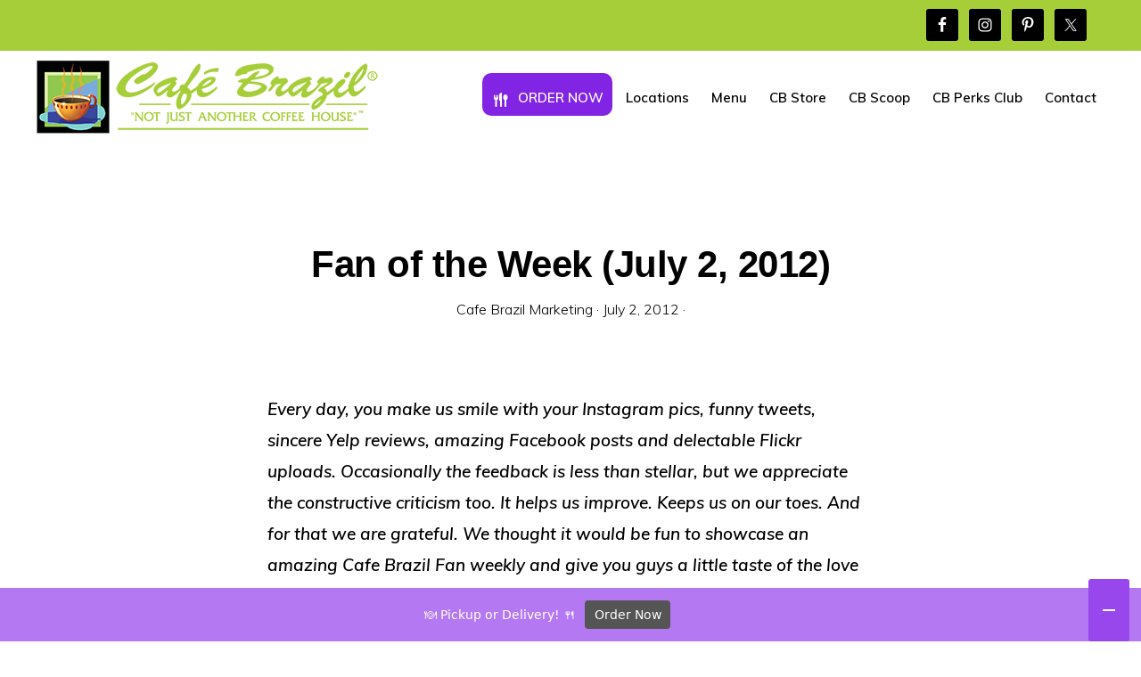

--- FILE ---
content_type: text/html; charset=UTF-8
request_url: https://cafebrazil.com/2012/07/fan-of-the-week-july-2-2012/
body_size: 11256
content:
<!DOCTYPE html>
<html lang="en">
<head >
<meta charset="UTF-8" />
<meta name="viewport" content="width=device-width, initial-scale=1" />
<meta name='robots' content='index, follow, max-image-preview:large, max-snippet:-1, max-video-preview:-1' />
	<style>img:is([sizes="auto" i], [sizes^="auto," i]) { contain-intrinsic-size: 3000px 1500px }</style>
	
	<!-- This site is optimized with the Yoast SEO plugin v26.7 - https://yoast.com/wordpress/plugins/seo/ -->
	<title>Fan of the Week (July 2, 2012) - Cafe Brazil</title>
	<link rel="canonical" href="https://cafebrazil.com/2012/07/fan-of-the-week-july-2-2012/" />
	<meta property="og:locale" content="en_US" />
	<meta property="og:type" content="article" />
	<meta property="og:title" content="Fan of the Week (July 2, 2012) - Cafe Brazil" />
	<meta property="og:description" content="Every day, you make us smile with your Instagram pics, funny tweets, sincere Yelp reviews, amazing Facebook posts and delectable Flickr uploads. Occasionally the feedback is less than stellar, but we appreciate the constructive criticism too. It helps us improve. Keeps us on our toes. And for that we are grateful. We thought it would [&hellip;]" />
	<meta property="og:url" content="https://cafebrazil.com/2012/07/fan-of-the-week-july-2-2012/" />
	<meta property="og:site_name" content="Cafe Brazil" />
	<meta property="article:published_time" content="2012-07-02T09:00:59+00:00" />
	<meta property="article:modified_time" content="2012-07-02T13:42:39+00:00" />
	<meta property="og:image" content="https://cafebrazil.com/wp-content/uploads/2012/07/IMG_2571.jpg" />
	<meta name="author" content="Cafe Brazil Marketing" />
	<meta name="twitter:card" content="summary_large_image" />
	<meta name="twitter:label1" content="Written by" />
	<meta name="twitter:data1" content="Cafe Brazil Marketing" />
	<meta name="twitter:label2" content="Est. reading time" />
	<meta name="twitter:data2" content="1 minute" />
	<!-- / Yoast SEO plugin. -->


<link rel='dns-prefetch' href='//fonts.googleapis.com' />
<link rel='dns-prefetch' href='//unpkg.com' />
<link rel="alternate" type="application/rss+xml" title="Cafe Brazil &raquo; Feed" href="https://cafebrazil.com/feed/" />
<link rel="alternate" type="application/rss+xml" title="Cafe Brazil &raquo; Comments Feed" href="https://cafebrazil.com/comments/feed/" />
<link rel="alternate" type="application/rss+xml" title="Cafe Brazil &raquo; Fan of the Week (July 2, 2012) Comments Feed" href="https://cafebrazil.com/2012/07/fan-of-the-week-july-2-2012/feed/" />
<script>
window._wpemojiSettings = {"baseUrl":"https:\/\/s.w.org\/images\/core\/emoji\/16.0.1\/72x72\/","ext":".png","svgUrl":"https:\/\/s.w.org\/images\/core\/emoji\/16.0.1\/svg\/","svgExt":".svg","source":{"concatemoji":"https:\/\/cafebrazil.com\/wp-includes\/js\/wp-emoji-release.min.js?ver=6.8.3"}};
/*! This file is auto-generated */
!function(s,n){var o,i,e;function c(e){try{var t={supportTests:e,timestamp:(new Date).valueOf()};sessionStorage.setItem(o,JSON.stringify(t))}catch(e){}}function p(e,t,n){e.clearRect(0,0,e.canvas.width,e.canvas.height),e.fillText(t,0,0);var t=new Uint32Array(e.getImageData(0,0,e.canvas.width,e.canvas.height).data),a=(e.clearRect(0,0,e.canvas.width,e.canvas.height),e.fillText(n,0,0),new Uint32Array(e.getImageData(0,0,e.canvas.width,e.canvas.height).data));return t.every(function(e,t){return e===a[t]})}function u(e,t){e.clearRect(0,0,e.canvas.width,e.canvas.height),e.fillText(t,0,0);for(var n=e.getImageData(16,16,1,1),a=0;a<n.data.length;a++)if(0!==n.data[a])return!1;return!0}function f(e,t,n,a){switch(t){case"flag":return n(e,"\ud83c\udff3\ufe0f\u200d\u26a7\ufe0f","\ud83c\udff3\ufe0f\u200b\u26a7\ufe0f")?!1:!n(e,"\ud83c\udde8\ud83c\uddf6","\ud83c\udde8\u200b\ud83c\uddf6")&&!n(e,"\ud83c\udff4\udb40\udc67\udb40\udc62\udb40\udc65\udb40\udc6e\udb40\udc67\udb40\udc7f","\ud83c\udff4\u200b\udb40\udc67\u200b\udb40\udc62\u200b\udb40\udc65\u200b\udb40\udc6e\u200b\udb40\udc67\u200b\udb40\udc7f");case"emoji":return!a(e,"\ud83e\udedf")}return!1}function g(e,t,n,a){var r="undefined"!=typeof WorkerGlobalScope&&self instanceof WorkerGlobalScope?new OffscreenCanvas(300,150):s.createElement("canvas"),o=r.getContext("2d",{willReadFrequently:!0}),i=(o.textBaseline="top",o.font="600 32px Arial",{});return e.forEach(function(e){i[e]=t(o,e,n,a)}),i}function t(e){var t=s.createElement("script");t.src=e,t.defer=!0,s.head.appendChild(t)}"undefined"!=typeof Promise&&(o="wpEmojiSettingsSupports",i=["flag","emoji"],n.supports={everything:!0,everythingExceptFlag:!0},e=new Promise(function(e){s.addEventListener("DOMContentLoaded",e,{once:!0})}),new Promise(function(t){var n=function(){try{var e=JSON.parse(sessionStorage.getItem(o));if("object"==typeof e&&"number"==typeof e.timestamp&&(new Date).valueOf()<e.timestamp+604800&&"object"==typeof e.supportTests)return e.supportTests}catch(e){}return null}();if(!n){if("undefined"!=typeof Worker&&"undefined"!=typeof OffscreenCanvas&&"undefined"!=typeof URL&&URL.createObjectURL&&"undefined"!=typeof Blob)try{var e="postMessage("+g.toString()+"("+[JSON.stringify(i),f.toString(),p.toString(),u.toString()].join(",")+"));",a=new Blob([e],{type:"text/javascript"}),r=new Worker(URL.createObjectURL(a),{name:"wpTestEmojiSupports"});return void(r.onmessage=function(e){c(n=e.data),r.terminate(),t(n)})}catch(e){}c(n=g(i,f,p,u))}t(n)}).then(function(e){for(var t in e)n.supports[t]=e[t],n.supports.everything=n.supports.everything&&n.supports[t],"flag"!==t&&(n.supports.everythingExceptFlag=n.supports.everythingExceptFlag&&n.supports[t]);n.supports.everythingExceptFlag=n.supports.everythingExceptFlag&&!n.supports.flag,n.DOMReady=!1,n.readyCallback=function(){n.DOMReady=!0}}).then(function(){return e}).then(function(){var e;n.supports.everything||(n.readyCallback(),(e=n.source||{}).concatemoji?t(e.concatemoji):e.wpemoji&&e.twemoji&&(t(e.twemoji),t(e.wpemoji)))}))}((window,document),window._wpemojiSettings);
</script>
<link rel='stylesheet' id='genesis-blocks-style-css-css' href='https://cafebrazil.com/wp-content/plugins/genesis-blocks/dist/style-blocks.build.css?ver=1766176766' media='all' />
<link rel='stylesheet' id='sbi_styles-css' href='https://cafebrazil.com/wp-content/plugins/instagram-feed-pro/css/sbi-styles.min.css?ver=6.9.0' media='all' />
<link rel='stylesheet' id='mono7-css' href='https://cafebrazil.com/wp-content/themes/Mono7/style.css?ver=1.5.0' media='all' />
<style id='mono7-inline-css'>


		a,
		.entry-meta a:hover,
		.entry-meta a:focus,
		.entry-title a:hover,
		.entry-title a:focus,
		.genesis-nav-menu a:focus,
		.genesis-nav-menu a:hover,
		.genesis-nav-menu .current-menu-item > a,
		.genesis-nav-menu .toggle-header-search:focus,
		.genesis-nav-menu .toggle-header-search:hover,
		.genesis-responsive-menu .genesis-nav-menu a:focus,
		.genesis-responsive-menu .genesis-nav-menu a:hover,
		.sub-menu-toggle:focus,
		.sub-menu-toggle:hover,
		#genesis-mobile-nav-primary:focus,
		#genesis-mobile-nav-primary:hover {
			color: #81d742;
		}

		@media only screen and (max-width: 1023px) {
			.genesis-responsive-menu .genesis-nav-menu a:focus,
			.genesis-responsive-menu .genesis-nav-menu a:hover,
			.genesis-responsive-menu .genesis-nav-menu .sub-menu .menu-item a:focus,
			.genesis-responsive-menu .genesis-nav-menu .sub-menu .menu-item a:hover,
			.genesis-responsive-menu.nav-primary .genesis-nav-menu .sub-menu .current-menu-item > a {
				color: #81d742;
			}
		}

		

		button:hover,
		button:focus,
		input:hover[type="button"],
		input:hover[type="reset"],
		input:hover[type="submit"],
		input:focus[type="button"],
		input:focus[type="reset"],
		input:focus[type="submit"],
		.archive-pagination a:hover,
		.archive-pagination a:focus,
		.archive-pagination li.active a,
		.button:hover,
		.button:focus,
		.image-section button:hover,
		.image-section button:focus,
		.image-section input[type="button"]:hover,
		.image-section input[type="button"]:focus,
		.image-section input[type="reset"]:hover,
		.image-section input[type="reset"]:focus,
		.image-section input[type="submit"]:hover,
		.image-section input[type="submit"]:focus,
		.image-section .button:hover,
		.image-section .button:focus,
		.image-section .more-link:hover,
		.image-section .more-link:focus,
		.more-link:hover,
		.more-link:focus,
		.site-container div.wpforms-container-full .wpforms-form input[type="submit"]:focus,
		.site-container div.wpforms-container-full .wpforms-form input[type="submit"]:hover,
		.site-container div.wpforms-container-full .wpforms-form button[type="submit"]:focus,
		.site-container div.wpforms-container-full .wpforms-form button[type="submit"]:hover {
			background-color: #81d742;
			color: #000000;
		}
		
			.before-footer-cta {
				background-color: #000000;
				background: linear-gradient(45deg,#000000,#000000);
			}

			.before-footer-cta,
			.before-footer-cta a,
			.before-footer-cta p,
			.before-footer-cta .widget-title {
				color: #ffffff;
			}
			
		.single .content .entry-content > p:first-of-type {
			font-size: 19px;
			font-style: italic;
			font-weight: 600;
		}
		
</style>
<style id='wp-emoji-styles-inline-css'>

	img.wp-smiley, img.emoji {
		display: inline !important;
		border: none !important;
		box-shadow: none !important;
		height: 1em !important;
		width: 1em !important;
		margin: 0 0.07em !important;
		vertical-align: -0.1em !important;
		background: none !important;
		padding: 0 !important;
	}
</style>
<link rel='stylesheet' id='wp-block-library-css' href='https://cafebrazil.com/wp-includes/css/dist/block-library/style.min.css?ver=6.8.3' media='all' />
<style id='classic-theme-styles-inline-css'>
/*! This file is auto-generated */
.wp-block-button__link{color:#fff;background-color:#32373c;border-radius:9999px;box-shadow:none;text-decoration:none;padding:calc(.667em + 2px) calc(1.333em + 2px);font-size:1.125em}.wp-block-file__button{background:#32373c;color:#fff;text-decoration:none}
</style>
<link rel='stylesheet' id='wp-components-css' href='https://cafebrazil.com/wp-includes/css/dist/components/style.min.css?ver=6.8.3' media='all' />
<link rel='stylesheet' id='wp-preferences-css' href='https://cafebrazil.com/wp-includes/css/dist/preferences/style.min.css?ver=6.8.3' media='all' />
<link rel='stylesheet' id='wp-block-editor-css' href='https://cafebrazil.com/wp-includes/css/dist/block-editor/style.min.css?ver=6.8.3' media='all' />
<link rel='stylesheet' id='popup-maker-block-library-style-css' href='https://cafebrazil.com/wp-content/plugins/popup-maker/dist/packages/block-library-style.css?ver=dbea705cfafe089d65f1' media='all' />
<style id='global-styles-inline-css'>
:root{--wp--preset--aspect-ratio--square: 1;--wp--preset--aspect-ratio--4-3: 4/3;--wp--preset--aspect-ratio--3-4: 3/4;--wp--preset--aspect-ratio--3-2: 3/2;--wp--preset--aspect-ratio--2-3: 2/3;--wp--preset--aspect-ratio--16-9: 16/9;--wp--preset--aspect-ratio--9-16: 9/16;--wp--preset--color--black: #000000;--wp--preset--color--cyan-bluish-gray: #abb8c3;--wp--preset--color--white: #ffffff;--wp--preset--color--pale-pink: #f78da7;--wp--preset--color--vivid-red: #cf2e2e;--wp--preset--color--luminous-vivid-orange: #ff6900;--wp--preset--color--luminous-vivid-amber: #fcb900;--wp--preset--color--light-green-cyan: #7bdcb5;--wp--preset--color--vivid-green-cyan: #00d084;--wp--preset--color--pale-cyan-blue: #8ed1fc;--wp--preset--color--vivid-cyan-blue: #0693e3;--wp--preset--color--vivid-purple: #9b51e0;--wp--preset--color--theme-primary: #81d742;--wp--preset--color--theme-secondary: #81d742;--wp--preset--gradient--vivid-cyan-blue-to-vivid-purple: linear-gradient(135deg,rgba(6,147,227,1) 0%,rgb(155,81,224) 100%);--wp--preset--gradient--light-green-cyan-to-vivid-green-cyan: linear-gradient(135deg,rgb(122,220,180) 0%,rgb(0,208,130) 100%);--wp--preset--gradient--luminous-vivid-amber-to-luminous-vivid-orange: linear-gradient(135deg,rgba(252,185,0,1) 0%,rgba(255,105,0,1) 100%);--wp--preset--gradient--luminous-vivid-orange-to-vivid-red: linear-gradient(135deg,rgba(255,105,0,1) 0%,rgb(207,46,46) 100%);--wp--preset--gradient--very-light-gray-to-cyan-bluish-gray: linear-gradient(135deg,rgb(238,238,238) 0%,rgb(169,184,195) 100%);--wp--preset--gradient--cool-to-warm-spectrum: linear-gradient(135deg,rgb(74,234,220) 0%,rgb(151,120,209) 20%,rgb(207,42,186) 40%,rgb(238,44,130) 60%,rgb(251,105,98) 80%,rgb(254,248,76) 100%);--wp--preset--gradient--blush-light-purple: linear-gradient(135deg,rgb(255,206,236) 0%,rgb(152,150,240) 100%);--wp--preset--gradient--blush-bordeaux: linear-gradient(135deg,rgb(254,205,165) 0%,rgb(254,45,45) 50%,rgb(107,0,62) 100%);--wp--preset--gradient--luminous-dusk: linear-gradient(135deg,rgb(255,203,112) 0%,rgb(199,81,192) 50%,rgb(65,88,208) 100%);--wp--preset--gradient--pale-ocean: linear-gradient(135deg,rgb(255,245,203) 0%,rgb(182,227,212) 50%,rgb(51,167,181) 100%);--wp--preset--gradient--electric-grass: linear-gradient(135deg,rgb(202,248,128) 0%,rgb(113,206,126) 100%);--wp--preset--gradient--midnight: linear-gradient(135deg,rgb(2,3,129) 0%,rgb(40,116,252) 100%);--wp--preset--font-size--small: 14px;--wp--preset--font-size--medium: 20px;--wp--preset--font-size--large: 22px;--wp--preset--font-size--x-large: 42px;--wp--preset--font-size--normal: 18px;--wp--preset--font-size--larger: 26px;--wp--preset--spacing--20: 0.44rem;--wp--preset--spacing--30: 0.67rem;--wp--preset--spacing--40: 1rem;--wp--preset--spacing--50: 1.5rem;--wp--preset--spacing--60: 2.25rem;--wp--preset--spacing--70: 3.38rem;--wp--preset--spacing--80: 5.06rem;--wp--preset--shadow--natural: 6px 6px 9px rgba(0, 0, 0, 0.2);--wp--preset--shadow--deep: 12px 12px 50px rgba(0, 0, 0, 0.4);--wp--preset--shadow--sharp: 6px 6px 0px rgba(0, 0, 0, 0.2);--wp--preset--shadow--outlined: 6px 6px 0px -3px rgba(255, 255, 255, 1), 6px 6px rgba(0, 0, 0, 1);--wp--preset--shadow--crisp: 6px 6px 0px rgba(0, 0, 0, 1);}:where(.is-layout-flex){gap: 0.5em;}:where(.is-layout-grid){gap: 0.5em;}body .is-layout-flex{display: flex;}.is-layout-flex{flex-wrap: wrap;align-items: center;}.is-layout-flex > :is(*, div){margin: 0;}body .is-layout-grid{display: grid;}.is-layout-grid > :is(*, div){margin: 0;}:where(.wp-block-columns.is-layout-flex){gap: 2em;}:where(.wp-block-columns.is-layout-grid){gap: 2em;}:where(.wp-block-post-template.is-layout-flex){gap: 1.25em;}:where(.wp-block-post-template.is-layout-grid){gap: 1.25em;}.has-black-color{color: var(--wp--preset--color--black) !important;}.has-cyan-bluish-gray-color{color: var(--wp--preset--color--cyan-bluish-gray) !important;}.has-white-color{color: var(--wp--preset--color--white) !important;}.has-pale-pink-color{color: var(--wp--preset--color--pale-pink) !important;}.has-vivid-red-color{color: var(--wp--preset--color--vivid-red) !important;}.has-luminous-vivid-orange-color{color: var(--wp--preset--color--luminous-vivid-orange) !important;}.has-luminous-vivid-amber-color{color: var(--wp--preset--color--luminous-vivid-amber) !important;}.has-light-green-cyan-color{color: var(--wp--preset--color--light-green-cyan) !important;}.has-vivid-green-cyan-color{color: var(--wp--preset--color--vivid-green-cyan) !important;}.has-pale-cyan-blue-color{color: var(--wp--preset--color--pale-cyan-blue) !important;}.has-vivid-cyan-blue-color{color: var(--wp--preset--color--vivid-cyan-blue) !important;}.has-vivid-purple-color{color: var(--wp--preset--color--vivid-purple) !important;}.has-black-background-color{background-color: var(--wp--preset--color--black) !important;}.has-cyan-bluish-gray-background-color{background-color: var(--wp--preset--color--cyan-bluish-gray) !important;}.has-white-background-color{background-color: var(--wp--preset--color--white) !important;}.has-pale-pink-background-color{background-color: var(--wp--preset--color--pale-pink) !important;}.has-vivid-red-background-color{background-color: var(--wp--preset--color--vivid-red) !important;}.has-luminous-vivid-orange-background-color{background-color: var(--wp--preset--color--luminous-vivid-orange) !important;}.has-luminous-vivid-amber-background-color{background-color: var(--wp--preset--color--luminous-vivid-amber) !important;}.has-light-green-cyan-background-color{background-color: var(--wp--preset--color--light-green-cyan) !important;}.has-vivid-green-cyan-background-color{background-color: var(--wp--preset--color--vivid-green-cyan) !important;}.has-pale-cyan-blue-background-color{background-color: var(--wp--preset--color--pale-cyan-blue) !important;}.has-vivid-cyan-blue-background-color{background-color: var(--wp--preset--color--vivid-cyan-blue) !important;}.has-vivid-purple-background-color{background-color: var(--wp--preset--color--vivid-purple) !important;}.has-black-border-color{border-color: var(--wp--preset--color--black) !important;}.has-cyan-bluish-gray-border-color{border-color: var(--wp--preset--color--cyan-bluish-gray) !important;}.has-white-border-color{border-color: var(--wp--preset--color--white) !important;}.has-pale-pink-border-color{border-color: var(--wp--preset--color--pale-pink) !important;}.has-vivid-red-border-color{border-color: var(--wp--preset--color--vivid-red) !important;}.has-luminous-vivid-orange-border-color{border-color: var(--wp--preset--color--luminous-vivid-orange) !important;}.has-luminous-vivid-amber-border-color{border-color: var(--wp--preset--color--luminous-vivid-amber) !important;}.has-light-green-cyan-border-color{border-color: var(--wp--preset--color--light-green-cyan) !important;}.has-vivid-green-cyan-border-color{border-color: var(--wp--preset--color--vivid-green-cyan) !important;}.has-pale-cyan-blue-border-color{border-color: var(--wp--preset--color--pale-cyan-blue) !important;}.has-vivid-cyan-blue-border-color{border-color: var(--wp--preset--color--vivid-cyan-blue) !important;}.has-vivid-purple-border-color{border-color: var(--wp--preset--color--vivid-purple) !important;}.has-vivid-cyan-blue-to-vivid-purple-gradient-background{background: var(--wp--preset--gradient--vivid-cyan-blue-to-vivid-purple) !important;}.has-light-green-cyan-to-vivid-green-cyan-gradient-background{background: var(--wp--preset--gradient--light-green-cyan-to-vivid-green-cyan) !important;}.has-luminous-vivid-amber-to-luminous-vivid-orange-gradient-background{background: var(--wp--preset--gradient--luminous-vivid-amber-to-luminous-vivid-orange) !important;}.has-luminous-vivid-orange-to-vivid-red-gradient-background{background: var(--wp--preset--gradient--luminous-vivid-orange-to-vivid-red) !important;}.has-very-light-gray-to-cyan-bluish-gray-gradient-background{background: var(--wp--preset--gradient--very-light-gray-to-cyan-bluish-gray) !important;}.has-cool-to-warm-spectrum-gradient-background{background: var(--wp--preset--gradient--cool-to-warm-spectrum) !important;}.has-blush-light-purple-gradient-background{background: var(--wp--preset--gradient--blush-light-purple) !important;}.has-blush-bordeaux-gradient-background{background: var(--wp--preset--gradient--blush-bordeaux) !important;}.has-luminous-dusk-gradient-background{background: var(--wp--preset--gradient--luminous-dusk) !important;}.has-pale-ocean-gradient-background{background: var(--wp--preset--gradient--pale-ocean) !important;}.has-electric-grass-gradient-background{background: var(--wp--preset--gradient--electric-grass) !important;}.has-midnight-gradient-background{background: var(--wp--preset--gradient--midnight) !important;}.has-small-font-size{font-size: var(--wp--preset--font-size--small) !important;}.has-medium-font-size{font-size: var(--wp--preset--font-size--medium) !important;}.has-large-font-size{font-size: var(--wp--preset--font-size--large) !important;}.has-x-large-font-size{font-size: var(--wp--preset--font-size--x-large) !important;}
:where(.wp-block-post-template.is-layout-flex){gap: 1.25em;}:where(.wp-block-post-template.is-layout-grid){gap: 1.25em;}
:where(.wp-block-columns.is-layout-flex){gap: 2em;}:where(.wp-block-columns.is-layout-grid){gap: 2em;}
:root :where(.wp-block-pullquote){font-size: 1.5em;line-height: 1.6;}
</style>
<link rel='stylesheet' id='menu-image-css' href='https://cafebrazil.com/wp-content/plugins/menu-image-premium/includes/css/menu-image.css?ver=3.0.8' media='all' />
<link rel='stylesheet' id='dashicons-css' href='https://cafebrazil.com/wp-includes/css/dashicons.min.css?ver=6.8.3' media='all' />
<link rel='stylesheet' id='cff-css' href='https://cafebrazil.com/wp-content/plugins/custom-facebook-feed-pro/assets/css/cff-style.min.css?ver=4.7.4' media='all' />
<link rel='stylesheet' id='monochrome-fonts-css' href='//fonts.googleapis.com/css?family=Muli%3A300%2C300i%2C400%2C400i%2C600%2C600i%7COpen+Sans+Condensed%3A300&#038;ver=1.5.0' media='all' />
<link rel='stylesheet' id='monochrome-ionicons-css' href='//unpkg.com/ionicons@4.1.2/dist/css/ionicons.min.css?ver=1.5.0' media='all' />
<link rel='stylesheet' id='mono7-gutenberg-css' href='https://cafebrazil.com/wp-content/themes/Mono7/lib/gutenberg/front-end.css?ver=1.5.0' media='all' />
<style id='mono7-gutenberg-inline-css'>
.ab-block-post-grid .ab-post-grid-items .ab-block-post-grid-title a:hover {
	color: #81d742;
}

.site-container .wp-block-button .wp-block-button__link {
	background-color: #81d742;
}

.wp-block-button .wp-block-button__link:not(.has-background),
.wp-block-button .wp-block-button__link:not(.has-background):focus,
.wp-block-button .wp-block-button__link:not(.has-background):hover {
	color: #000000;
}

.site-container .wp-block-button.is-style-outline .wp-block-button__link {
	color: #81d742;
}

.site-container .wp-block-button.is-style-outline .wp-block-button__link:focus,
.site-container .wp-block-button.is-style-outline .wp-block-button__link:hover {
	color: #a4fa65;
}

.site-container .wp-block-pullquote.is-style-solid-color {
	background-color: #81d742;
}		.site-container .has-small-font-size {
			font-size: 14px;
		}		.site-container .has-normal-font-size {
			font-size: 18px;
		}		.site-container .has-large-font-size {
			font-size: 22px;
		}		.site-container .has-larger-font-size {
			font-size: 26px;
		}		.site-container .has-theme-primary-color,
		.site-container .wp-block-button .wp-block-button__link.has-theme-primary-color,
		.site-container .wp-block-button.is-style-outline .wp-block-button__link.has-theme-primary-color {
			color: #81d742;
		}

		.site-container .has-theme-primary-background-color,
		.site-container .wp-block-button .wp-block-button__link.has-theme-primary-background-color,
		.site-container .wp-block-pullquote.is-style-solid-color.has-theme-primary-background-color {
			background-color: #81d742;
		}		.site-container .has-theme-secondary-color,
		.site-container .wp-block-button .wp-block-button__link.has-theme-secondary-color,
		.site-container .wp-block-button.is-style-outline .wp-block-button__link.has-theme-secondary-color {
			color: #81d742;
		}

		.site-container .has-theme-secondary-background-color,
		.site-container .wp-block-button .wp-block-button__link.has-theme-secondary-background-color,
		.site-container .wp-block-pullquote.is-style-solid-color.has-theme-secondary-background-color {
			background-color: #81d742;
		}
</style>
<link rel='stylesheet' id='simple-social-icons-font-css' href='https://cafebrazil.com/wp-content/plugins/simple-social-icons/css/style.css?ver=4.0.0' media='all' />
<!--n2css--><!--n2js--><script src="https://cafebrazil.com/wp-includes/js/jquery/jquery.min.js?ver=3.7.1" id="jquery-core-js"></script>
<script src="https://cafebrazil.com/wp-includes/js/jquery/jquery-migrate.min.js?ver=3.4.1" id="jquery-migrate-js"></script>
<link rel="https://api.w.org/" href="https://cafebrazil.com/wp-json/" /><link rel="alternate" title="JSON" type="application/json" href="https://cafebrazil.com/wp-json/wp/v2/posts/1769" /><link rel="EditURI" type="application/rsd+xml" title="RSD" href="https://cafebrazil.com/xmlrpc.php?rsd" />
<meta name="generator" content="WordPress 6.8.3" />
<link rel='shortlink' href='https://cafebrazil.com/?p=1769' />
<link rel="alternate" title="oEmbed (JSON)" type="application/json+oembed" href="https://cafebrazil.com/wp-json/oembed/1.0/embed?url=https%3A%2F%2Fcafebrazil.com%2F2012%2F07%2Ffan-of-the-week-july-2-2012%2F" />
<link rel="alternate" title="oEmbed (XML)" type="text/xml+oembed" href="https://cafebrazil.com/wp-json/oembed/1.0/embed?url=https%3A%2F%2Fcafebrazil.com%2F2012%2F07%2Ffan-of-the-week-july-2-2012%2F&#038;format=xml" />
<!-- Custom Facebook Feed JS vars -->
<script type="text/javascript">
var cffsiteurl = "https://cafebrazil.com/wp-content/plugins";
var cffajaxurl = "https://cafebrazil.com/wp-admin/admin-ajax.php";


var cfflinkhashtags = "false";
</script>
<meta property="fb:app_id" content="197535586968377"/>
<meta name="google-site-verification" content="seYbIRd3b3YnY1OkkaxERvvC17ZP536Z9GykZMboXlU" />

<script type="text/javascript" src="//assets.pinterest.com/js/pinit.js"
    data-pin-hover="true"
></script>



<!-- Global site tag (gtag.js) - Google Analytics -->
<script async src="https://www.googletagmanager.com/gtag/js?id=G-GRXZH0WGE7"></script>
<script>
  window.dataLayer = window.dataLayer || [];
  function gtag(){dataLayer.push(arguments);}
  gtag('js', new Date());

  gtag('config', 'G-GRXZH0WGE7');
</script>

<!-- Schema & Structured Data For WP v1.54 - -->
<script type="application/ld+json" class="saswp-schema-markup-output">
[{"@context":"https:\/\/schema.org\/","@type":"BreadcrumbList","@id":"https:\/\/cafebrazil.com\/2012\/07\/fan-of-the-week-july-2-2012\/#breadcrumb","itemListElement":[{"@type":"ListItem","position":1,"item":{"@id":"https:\/\/cafebrazil.com","name":"Cafe Brazil"}},{"@type":"ListItem","position":2,"item":{"@id":"https:\/\/cafebrazil.com\/category\/our-blog\/","name":"Our Blog"}},{"@type":"ListItem","position":3,"item":{"@id":"https:\/\/cafebrazil.com\/2012\/07\/fan-of-the-week-july-2-2012\/","name":"Fan of the Week (July 2, 2012)"}}]}]
</script>

<link rel="icon" href="https://cafebrazil.com/wp-content/uploads/2020/09/cropped-new-favicon-512x512-1-32x32.png" sizes="32x32" />
<link rel="icon" href="https://cafebrazil.com/wp-content/uploads/2020/09/cropped-new-favicon-512x512-1-192x192.png" sizes="192x192" />
<link rel="apple-touch-icon" href="https://cafebrazil.com/wp-content/uploads/2020/09/cropped-new-favicon-512x512-1-180x180.png" />
<meta name="msapplication-TileImage" content="https://cafebrazil.com/wp-content/uploads/2020/09/cropped-new-favicon-512x512-1-270x270.png" />
		<style id="wp-custom-css">
			header.site-header {
	padding: 10px 40px;
}

.wp-custom-logo .title-area {
	height: auto;
	width: 388px;
}

.site-header .custom-logo-link .custom-logo {
	height: auto;
}

a.post-edit-link {
	display: none;
}

.entry-header::after {
    border-bottom: 0px solid #000;
}
.entry-content h2 {
    margin-top: 1px;
}
.before-header-widget {
    background: #a6ce39;
}

.home article {
	margin-bottom:0px!important;
}

.site-container {
	margin-bottom: 0!important;
}

.blog.full-width-content .content {
	padding: 0px 30px;
	width: 100%;
}

.blog.full-width-content .site-inner {
	margin-top: 0;
	max-width: 100%;
}

.blog .archive-description {
	background-color: #f5f5f5;
	margin: 30px -30px;
	padding: 30px 0px;
}

h1.archive-title {
	font-size: 40px;
	font-weight: 600;
	text-align: center;
	text-transform: none;
}

footer.site-footer {
	padding-bottom: 120px;
	position: relative;
	z-index: initial;
}

@media screen and (max-width: 1160px) {
	.wp-custom-logo .title-area {
		width: 248px;
	}
}

@media screen and (max-width: 960px) {
	footer.site-footer #menu-footer {
		margin-bottom: 40px;
	}
}

@media screen and (max-width: 782px) {
	.blog.full-width-content .site-inner {
		padding: 0;
	}
}

@media screen and (max-width: 640px) {
	header.site-header {
		padding: 10px 20px;
	}
	.wp-custom-logo .title-area {
		width: 208px;
	}
	header.site-header button.menu-toggle {
		padding: 15px 0px;
	}
}		</style>
		</head>
<body class="wp-singular post-template-default single single-post postid-1769 single-format-standard wp-custom-logo wp-embed-responsive wp-theme-genesis wp-child-theme-Mono7 header-full-width full-width-content genesis-breadcrumbs-hidden education-green"><div class="site-container"><ul class="genesis-skip-link"><li><a href="#genesis-nav-primary" class="screen-reader-shortcut"> Skip to primary navigation</a></li><li><a href="#genesis-content" class="screen-reader-shortcut"> Skip to main content</a></li></ul><div class="before-header-widget" class="widget-area"><section id="simple-social-icons-5" class="widget simple-social-icons"><div class="widget-wrap"><ul class="alignright"><li class="ssi-facebook"><a href="https://www.facebook.com/CafeBrazil/" ><svg role="img" class="social-facebook" aria-labelledby="social-facebook-5"><title id="social-facebook-5">Facebook</title><use xlink:href="https://cafebrazil.com/wp-content/plugins/simple-social-icons/symbol-defs.svg#social-facebook"></use></svg></a></li><li class="ssi-instagram"><a href="https://www.instagram.com/cafe_brazil_dfw" ><svg role="img" class="social-instagram" aria-labelledby="social-instagram-5"><title id="social-instagram-5">Instagram</title><use xlink:href="https://cafebrazil.com/wp-content/plugins/simple-social-icons/symbol-defs.svg#social-instagram"></use></svg></a></li><li class="ssi-pinterest"><a href="https://www.pinterest.com/cafebrazil/" ><svg role="img" class="social-pinterest" aria-labelledby="social-pinterest-5"><title id="social-pinterest-5">Pinterest</title><use xlink:href="https://cafebrazil.com/wp-content/plugins/simple-social-icons/symbol-defs.svg#social-pinterest"></use></svg></a></li><li class="ssi-twitter"><a href="https://twitter.com/cafe_brazil_dfw" ><svg role="img" class="social-twitter" aria-labelledby="social-twitter-5"><title id="social-twitter-5">Twitter</title><use xlink:href="https://cafebrazil.com/wp-content/plugins/simple-social-icons/symbol-defs.svg#social-twitter"></use></svg></a></li></ul></div></section>
</div><header class="site-header"><div class="wrap"><div class="title-area"><a href="https://cafebrazil.com/" class="custom-logo-link" rel="home"><img width="388" height="84" src="https://cafebrazil.com/wp-content/uploads/2022/02/cropped-CB-Logo-242022.png" class="custom-logo" alt="Cafe Brazil" decoding="async" srcset="https://cafebrazil.com/wp-content/uploads/2022/02/cropped-CB-Logo-242022.png 388w, https://cafebrazil.com/wp-content/uploads/2022/02/cropped-CB-Logo-242022-300x65.png 300w, https://cafebrazil.com/wp-content/uploads/2022/02/cropped-CB-Logo-242022-24x5.png 24w, https://cafebrazil.com/wp-content/uploads/2022/02/cropped-CB-Logo-242022-36x8.png 36w, https://cafebrazil.com/wp-content/uploads/2022/02/cropped-CB-Logo-242022-48x10.png 48w" sizes="(max-width: 388px) 100vw, 388px" /></a><p class="site-title">Cafe Brazil</p><p class="site-description">Dallas&#039; Best Coffee House and Restaurant | Late Night Dining | Free Wi-Fi</p></div><nav class="nav-primary" aria-label="Main" id="genesis-nav-primary"><div class="wrap"><ul id="menu-main-menu" class="menu genesis-nav-menu menu-primary js-superfish"><li id="menu-item-6203" class="menu-item menu-item-type-post_type menu-item-object-page menu-item-6203"><a href="https://cafebrazil.com/order/" style="display:inline-flex; height: 48px; background-color: #8224e3;border-radius:10px; color:#ffffff;"><span ><span class="dashicons dashicons-food after-menu-image-icons"></span><span class="menu-image-title-after menu-image-title">ORDER NOW</span></span></a></li>
<li id="menu-item-1666" class="menu-item menu-item-type-post_type menu-item-object-page menu-item-has-children menu-item-1666"><a href="https://cafebrazil.com/locations/"><span >Locations</span></a>
<ul class="sub-menu">
	<li id="menu-item-7483" class="menu-item menu-item-type-post_type menu-item-object-page menu-item-7483"><a href="https://cafebrazil.com/locations/bishop-arts-all-day-breakfast-restaurant/"><span >Bishop Arts</span></a></li>
	<li id="menu-item-7480" class="menu-item menu-item-type-post_type menu-item-object-page menu-item-7480"><a href="https://cafebrazil.com/locations/carrollton-all-day-breakfast-restaurant/"><span >Carrollton</span></a></li>
	<li id="menu-item-7478" class="menu-item menu-item-type-post_type menu-item-object-page menu-item-7478"><a href="https://cafebrazil.com/locations/deep-ellum-all-day-breakfast-restaurant/"><span >Deep Ellum</span></a></li>
	<li id="menu-item-7479" class="menu-item menu-item-type-post_type menu-item-object-page menu-item-7479"><a href="https://cafebrazil.com/locations/university-park-all-day-breakfast-restaurant/"><span >University Park</span></a></li>
	<li id="menu-item-7481" class="menu-item menu-item-type-post_type menu-item-object-page menu-item-7481"><a href="https://cafebrazil.com/locations/richardson-all-day-breakfast-restaurant/"><span >Richardson</span></a></li>
</ul>
</li>
<li id="menu-item-6152" class="menu-item menu-item-type-post_type menu-item-object-page menu-item-has-children menu-item-6152"><a href="https://cafebrazil.com/menu/"><span >Menu</span></a>
<ul class="sub-menu">
	<li id="menu-item-7491" class="menu-item menu-item-type-custom menu-item-object-custom menu-item-7491"><a href="https://cafebrazil.com/menu/#Signature_Specials"><span >Signature Specials</span></a></li>
	<li id="menu-item-7493" class="menu-item menu-item-type-custom menu-item-object-custom menu-item-7493"><a href="https://cafebrazil.com/menu/#Omelets"><span >Omelettes &#038; Crepes</span></a></li>
	<li id="menu-item-7494" class="menu-item menu-item-type-custom menu-item-object-custom menu-item-7494"><a href="https://cafebrazil.com/menu/#breakfast"><span >Breakfast</span></a></li>
	<li id="menu-item-7492" class="menu-item menu-item-type-custom menu-item-object-custom menu-item-7492"><a href="https://cafebrazil.com/menu/#appetizer"><span >Appetizers &#038; More</span></a></li>
	<li id="menu-item-7495" class="menu-item menu-item-type-custom menu-item-object-custom menu-item-7495"><a href="https://cafebrazil.com/menu/#Tacos"><span >Tacos</span></a></li>
	<li id="menu-item-7496" class="menu-item menu-item-type-custom menu-item-object-custom menu-item-7496"><a href="https://cafebrazil.com/menu/#Sandwiches"><span >Sandwiches &#038; Salads</span></a></li>
	<li id="menu-item-7497" class="menu-item menu-item-type-custom menu-item-object-custom menu-item-7497"><a href="https://cafebrazil.com/menu/#others"><span >Sides &#038; Beverages</span></a></li>
	<li id="menu-item-7498" class="menu-item menu-item-type-custom menu-item-object-custom menu-item-7498"><a href="https://cafebrazil.com/menu/#seasonal"><span >Seasonal Menu</span></a></li>
	<li id="menu-item-7499" class="menu-item menu-item-type-custom menu-item-object-custom menu-item-7499"><a href="https://cafebrazil.com/menu/#desserts"><span >Desserts</span></a></li>
	<li id="menu-item-6892" class="menu-item menu-item-type-custom menu-item-object-custom menu-item-6892"><a target="_blank" href="https://cafebrazil.com/wp-content/uploads/2023/03/cafe-brazil-menu-kids.pdf"><span >Kid&#8217;s Menu</span></a></li>
	<li id="menu-item-7632" class="menu-item menu-item-type-post_type menu-item-object-page menu-item-7632"><a href="https://cafebrazil.com/catering/"><span >Catering</span></a></li>
</ul>
</li>
<li id="menu-item-6051" class="menu-item menu-item-type-custom menu-item-object-custom menu-item-6051"><a href="https://store.cafebrazil.com"><span >CB Store</span></a></li>
<li id="menu-item-5920" class="menu-item menu-item-type-custom menu-item-object-custom menu-item-has-children menu-item-5920"><a href="#"><span >CB Scoop</span></a>
<ul class="sub-menu">
	<li id="menu-item-1667" class="menu-item menu-item-type-post_type menu-item-object-page menu-item-1667"><a href="https://cafebrazil.com/about-us/"><span >About Us</span></a></li>
	<li id="menu-item-5923" class="menu-item menu-item-type-post_type menu-item-object-page menu-item-5923"><a href="https://cafebrazil.com/awards/"><span >Cafe Brazil Awards</span></a></li>
	<li id="menu-item-5922" class="menu-item menu-item-type-post_type menu-item-object-page menu-item-5922"><a href="https://cafebrazil.com/careers/"><span >Careers</span></a></li>
	<li id="menu-item-5965" class="menu-item menu-item-type-post_type menu-item-object-page menu-item-5965"><a href="https://cafebrazil.com/catering/"><span >Catering</span></a></li>
	<li id="menu-item-6039" class="menu-item menu-item-type-post_type menu-item-object-page menu-item-6039"><a href="https://cafebrazil.com/special-offers/"><span >Special Offers</span></a></li>
	<li id="menu-item-6253" class="menu-item menu-item-type-post_type menu-item-object-page current_page_parent menu-item-6253"><a href="https://cafebrazil.com/our-blog/"><span >Our Blog</span></a></li>
</ul>
</li>
<li id="menu-item-6749" class="menu-item menu-item-type-post_type menu-item-object-page menu-item-6749"><a href="https://cafebrazil.com/subscribe/"><span >CB Perks Club</span></a></li>
<li id="menu-item-1662" class="menu-item menu-item-type-post_type menu-item-object-page menu-item-1662"><a href="https://cafebrazil.com/contact-2/"><span >Contact</span></a></li>
</ul></div></nav></div></header><div class="site-inner"><div class="content-sidebar-wrap"><main class="content" id="genesis-content"><article class="post-1769 post type-post status-publish format-standard category-our-blog entry" aria-label="Fan of the Week (July 2, 2012)"><header class="entry-header"><h1 class="entry-title">Fan of the Week (July 2, 2012)</h1>
<p class="entry-meta"><span class="entry-author"><a href="https://cafebrazil.com/author/cafe-brazil-marketing/" class="entry-author-link" rel="author"><span class="entry-author-name">Cafe Brazil Marketing</span></a></span> · <time class="entry-time">July 2, 2012</time> · </p></header><div class="entry-content"><p style="text-align: left;">Every day, you make us smile with your Instagram pics, funny tweets, sincere Yelp reviews, amazing Facebook posts and delectable Flickr uploads. Occasionally the feedback is less than stellar, but we appreciate the constructive criticism too. It helps us improve. Keeps us on our toes. And for that we are grateful. We thought it would be fun to showcase an amazing Cafe Brazil Fan weekly and give you guys a little taste of the love you give us.</p>
<p style="text-align: center;">Our Fan shout out this week out goes to:<strong> </strong></p>
<h1 style="text-align: center;"><strong>Alishia Salmon</strong></h1>
<h1 style="text-align: center;"><strong><a href="https://cafebrazil.com/wp-content/uploads/2012/07/IMG_2571.jpg"><img decoding="async" class="size-full wp-image-1770" title="Alishia Salmon" src="https://cafebrazil.com/wp-content/uploads/2012/07/IMG_2571.jpg" alt="" width="374" height="400" srcset="https://cafebrazil.com/wp-content/uploads/2012/07/IMG_2571.jpg 374w, https://cafebrazil.com/wp-content/uploads/2012/07/IMG_2571-281x300.jpg 281w" sizes="(max-width: 374px) 100vw, 374px" /></a><br />
</strong></h1>
<p>&nbsp;</p>
<p>According to her Twitter bio, Alishia Salmon (like the fish, she says) is a &#8220;Follower of Jesus, happy wife, mommy to Olivia &amp; Britain, floral designer. God save the Queen. Team Edward! Future SNSD!&#8221; She is also blogs at <a href="http://www.salmonlikethefish.blogspot.com/" target="_blank">http://www.salmonlikethefish.blogspot.com/</a> about her life as a Mommy.  We selected Alishia as our Fan of the Week because we saw this tweet where she said, &#8221;</p>
<p><a href="https://cafebrazil.com/wp-content/uploads/2012/07/Screen-shot-2012-07-01-at-11.26.23-AM.png"><img decoding="async" class="aligncenter size-full wp-image-1772" title="Alishia Salmon Tweet" src="https://cafebrazil.com/wp-content/uploads/2012/07/Screen-shot-2012-07-01-at-11.26.23-AM.png" alt="" width="422" height="469" srcset="https://cafebrazil.com/wp-content/uploads/2012/07/Screen-shot-2012-07-01-at-11.26.23-AM.png 422w, https://cafebrazil.com/wp-content/uploads/2012/07/Screen-shot-2012-07-01-at-11.26.23-AM-270x300.png 270w" sizes="(max-width: 422px) 100vw, 422px" /></a></p>
<p>&nbsp;</p>
<p>How can you not love a customer who wants to share her love of Cafe Brazil with her friends!  For being chosen our “Fan of the Week”, Alishia and 3 of her friends will enjoy a meal at the Cafe Brazil location of her choice this week. If you’d like to be selected for this accolade – keep tweeting, posting, reviewing, and uploading those photos. We see them and appreciate the love!</p>
<p>&nbsp;</p>
<!-- Facebook Comments Plugin for WordPress: http://peadig.com/wordpress-plugins/facebook-comments/ --><h3>Comments</h3><p><fb:comments-count href=https://cafebrazil.com/2012/07/fan-of-the-week-july-2-2012/></fb:comments-count> comments</p><div class="fb-comments" data-href="https://cafebrazil.com/2012/07/fan-of-the-week-july-2-2012/" data-numposts="10" data-width="450" data-colorscheme="light"></div></div><footer class="entry-footer"><p class="entry-meta"><span class="entry-categories"><a href="https://cafebrazil.com/category/our-blog/" rel="category tag">Our Blog</a></span> </p></footer></article></main></div></div><div class="before-footer-cta"><div class="wrap"><section id="block-2" class="widget widget_block"><div class="widget-wrap">
<div style="background-color:#000000" class="wp-block-genesis-blocks-gb-container alignfull gb-block-container"><div class="gb-container-inside"><div class="gb-container-content">
<div class="wp-block-group is-nowrap is-layout-flex wp-container-core-group-is-layout-ad2f72ca wp-block-group-is-layout-flex">
<div class="wp-block-columns is-layout-flex wp-container-core-columns-is-layout-9d6595d7 wp-block-columns-is-layout-flex">
<div class="wp-block-column is-layout-flow wp-block-column-is-layout-flow">
<h2 class="wp-block-heading has-text-align-center has-text-color has-link-color wp-elements-4ac220b6c72b3fd036a08ef3ba8a16e8" style="color:#ffffff">Bottomless Coffee Bar</h2>



<figure class="wp-block-image size-full"><a href="https://cafebrazil.com/wp-content/uploads/2024/07/bottomless-coffee.jpg"><img loading="lazy" decoding="async" width="900" height="900" src="https://cafebrazil.com/wp-content/uploads/2024/07/bottomless-coffee.jpg" alt="" class="wp-image-7678" srcset="https://cafebrazil.com/wp-content/uploads/2024/07/bottomless-coffee.jpg 900w, https://cafebrazil.com/wp-content/uploads/2024/07/bottomless-coffee-300x300.jpg 300w, https://cafebrazil.com/wp-content/uploads/2024/07/bottomless-coffee-150x150.jpg 150w, https://cafebrazil.com/wp-content/uploads/2024/07/bottomless-coffee-768x768.jpg 768w, https://cafebrazil.com/wp-content/uploads/2024/07/bottomless-coffee-80x80.jpg 80w, https://cafebrazil.com/wp-content/uploads/2024/07/bottomless-coffee-600x600.jpg 600w, https://cafebrazil.com/wp-content/uploads/2024/07/bottomless-coffee-24x24.jpg 24w, https://cafebrazil.com/wp-content/uploads/2024/07/bottomless-coffee-36x36.jpg 36w, https://cafebrazil.com/wp-content/uploads/2024/07/bottomless-coffee-48x48.jpg 48w" sizes="auto, (max-width: 900px) 100vw, 900px" /></a></figure>
</div>



<div class="wp-block-column is-layout-flow wp-block-column-is-layout-flow">
<h2 class="wp-block-heading has-text-align-center has-text-color has-link-color wp-elements-d4483f982f6c54d1c23fbab635544e20" style="color:#ffffff">Follow Our Instagram Feed</h2>



<figure class="wp-block-image size-large"><a href="https://www.instagram.com/cafe_brazil_dfw" target="_blank" rel=" noreferrer noopener"><img loading="lazy" decoding="async" width="657" height="1024" src="https://cafebrazil.com/wp-content/uploads/2024/07/cbinsta-657x1024.jpg" alt="" class="wp-image-7679" srcset="https://cafebrazil.com/wp-content/uploads/2024/07/cbinsta-657x1024.jpg 657w, https://cafebrazil.com/wp-content/uploads/2024/07/cbinsta-192x300.jpg 192w, https://cafebrazil.com/wp-content/uploads/2024/07/cbinsta-15x24.jpg 15w, https://cafebrazil.com/wp-content/uploads/2024/07/cbinsta-23x36.jpg 23w, https://cafebrazil.com/wp-content/uploads/2024/07/cbinsta-31x48.jpg 31w, https://cafebrazil.com/wp-content/uploads/2024/07/cbinsta.jpg 704w" sizes="auto, (max-width: 657px) 100vw, 657px" /></a></figure>
</div>



<div class="wp-block-column is-layout-flow wp-block-column-is-layout-flow">
<h2 class="wp-block-heading has-text-align-center has-text-color has-link-color wp-elements-5ac4b121c13eb5bdb811d8602c84e52c" style="color:#ffffff">Scan To See Our Menu</h2>



<figure class="wp-block-image size-full"><a href="https://cafebrazil.com/wp-content/uploads/2024/07/scan.png"><img loading="lazy" decoding="async" width="300" height="296" src="https://cafebrazil.com/wp-content/uploads/2024/07/scan.png" alt="" class="wp-image-7680" srcset="https://cafebrazil.com/wp-content/uploads/2024/07/scan.png 300w, https://cafebrazil.com/wp-content/uploads/2024/07/scan-80x80.png 80w, https://cafebrazil.com/wp-content/uploads/2024/07/scan-24x24.png 24w, https://cafebrazil.com/wp-content/uploads/2024/07/scan-36x36.png 36w, https://cafebrazil.com/wp-content/uploads/2024/07/scan-48x48.png 48w" sizes="auto, (max-width: 300px) 100vw, 300px" /></a></figure>
</div>
</div>



<p>fell</p>
</div>
</div></div></div>
</div></section>
</div></div></div><footer class="site-footer"><div class="wrap"><p>Copyright &#xA9;&nbsp;2026 Cafe Brazil | internet marketing by <a href="http://www.revteq.com">Revteq</a></p><nav class="nav-secondary" aria-label="Secondary"><div class="wrap"><ul id="menu-footer" class="menu genesis-nav-menu menu-secondary js-superfish"><li id="menu-item-5792" class="menu-item menu-item-type-post_type menu-item-object-page menu-item-5792"><a href="https://cafebrazil.com/locations/"><span >Find Us</span></a></li>
<li id="menu-item-6750" class="menu-item menu-item-type-post_type menu-item-object-page menu-item-6750"><a href="https://cafebrazil.com/subscribe/"><span >CB Perks Club</span></a></li>
<li id="menu-item-5793" class="menu-item menu-item-type-post_type menu-item-object-page menu-item-5793"><a href="https://cafebrazil.com/menu/"><span >Download Menu</span></a></li>
<li id="menu-item-7034" class="menu-item menu-item-type-post_type menu-item-object-page current_page_parent menu-item-7034"><a href="https://cafebrazil.com/our-blog/"><span >Our Blog</span></a></li>
<li id="menu-item-5794" class="menu-item menu-item-type-custom menu-item-object-custom menu-item-5794"><a href="https://store.cafebrazil.com/"><span >Purchase Coffee</span></a></li>
</ul></div></nav></div></footer><script type="speculationrules">
{"prefetch":[{"source":"document","where":{"and":[{"href_matches":"\/*"},{"not":{"href_matches":["\/wp-*.php","\/wp-admin\/*","\/wp-content\/uploads\/*","\/wp-content\/*","\/wp-content\/plugins\/*","\/wp-content\/themes\/Mono7\/*","\/wp-content\/themes\/genesis\/*","\/*\\?(.+)"]}},{"not":{"selector_matches":"a[rel~=\"nofollow\"]"}},{"not":{"selector_matches":".no-prefetch, .no-prefetch a"}}]},"eagerness":"conservative"}]}
</script>
	<script type="text/javascript">
		function genesisBlocksShare( url, title, w, h ){
			var left = ( window.innerWidth / 2 )-( w / 2 );
			var top  = ( window.innerHeight / 2 )-( h / 2 );
			return window.open(url, title, 'toolbar=no, location=no, directories=no, status=no, menubar=no, scrollbars=no, resizable=no, copyhistory=no, width=600, height=600, top='+top+', left='+left);
		}
	</script>
	<style>
.coupon-border {
     border: 3px solid #88c345;
     border-radius: 5px;
}

.border-featured-image {
     border: 10px solid #0073e5;
}
</style><style type="text/css" media="screen">#simple-social-icons-5 ul li a, #simple-social-icons-5 ul li a:hover, #simple-social-icons-5 ul li a:focus { background-color: #000000 !important; border-radius: 3px; color: #ffffff !important; border: 0px #ffffff solid !important; font-size: 18px; padding: 9px; }  #simple-social-icons-5 ul li a:hover, #simple-social-icons-5 ul li a:focus { background-color: #666666 !important; border-color: #ffffff !important; color: #ffffff !important; }  #simple-social-icons-5 ul li a:focus { outline: 1px dotted #666666 !important; }</style><!-- Custom Feeds for Instagram JS -->
<script type="text/javascript">
var sbiajaxurl = "https://cafebrazil.com/wp-admin/admin-ajax.php";

</script>
<style id='core-block-supports-inline-css'>
.wp-elements-4ac220b6c72b3fd036a08ef3ba8a16e8 a:where(:not(.wp-element-button)){color:#ffffff;}.wp-elements-d4483f982f6c54d1c23fbab635544e20 a:where(:not(.wp-element-button)){color:#ffffff;}.wp-elements-5ac4b121c13eb5bdb811d8602c84e52c a:where(:not(.wp-element-button)){color:#ffffff;}.wp-container-core-columns-is-layout-9d6595d7{flex-wrap:nowrap;}.wp-container-core-group-is-layout-ad2f72ca{flex-wrap:nowrap;}
</style>
<link rel='stylesheet' id='foobar-core-css' href='https://cafebrazil.com/wp-content/plugins/foobar-notifications-lite/assets/css/foobar.min.css?ver=2.1.36' media='all' />
<script id="cffscripts-js-extra">
var cffOptions = {"placeholder":"https:\/\/cafebrazil.com\/wp-content\/plugins\/custom-facebook-feed-pro\/assets\/img\/placeholder.png","resized_url":"https:\/\/cafebrazil.com\/wp-content\/uploads\/sb-facebook-feed-images\/","nonce":"28290fcd70"};
</script>
<script src="https://cafebrazil.com/wp-content/plugins/custom-facebook-feed-pro/assets/js/cff-scripts.min.js?ver=4.7.4" id="cffscripts-js"></script>
<script src="https://cafebrazil.com/wp-content/plugins/genesis-blocks/dist/assets/js/dismiss.js?ver=1766176766" id="genesis-blocks-dismiss-js-js"></script>
<script src="https://cafebrazil.com/wp-includes/js/hoverIntent.min.js?ver=1.10.2" id="hoverIntent-js"></script>
<script src="https://cafebrazil.com/wp-content/themes/genesis/lib/js/menu/superfish.min.js?ver=1.7.10" id="superfish-js"></script>
<script src="https://cafebrazil.com/wp-content/themes/genesis/lib/js/menu/superfish.args.min.js?ver=3.6.1" id="superfish-args-js"></script>
<script src="https://cafebrazil.com/wp-content/themes/genesis/lib/js/skip-links.min.js?ver=3.6.1" id="skip-links-js"></script>
<script src="https://cafebrazil.com/wp-content/themes/Mono7/js/global.js?ver=1.0.0" id="monochrome-global-script-js"></script>
<script src="https://cafebrazil.com/wp-content/themes/Mono7/js/block-effects.js?ver=1.0.0" id="monochrome-block-effects-js"></script>
<script id="monochrome-responsive-menu-js-extra">
var genesis_responsive_menu = {"mainMenu":"Menu","menuIconClass":"ionicons-before ion-ios-menu","subMenu":"Submenu","subMenuIconClass":"ionicons-before ion-ios-arrow-down","menuClasses":{"combine":[],"others":[".nav-primary"]}};
</script>
<script src="https://cafebrazil.com/wp-content/themes/Mono7/js/responsive-menus.min.js?ver=1.5.0" id="monochrome-responsive-menu-js"></script>
<script src="https://cafebrazil.com/wp-content/plugins/foobar-notifications-lite/assets/js/foobar.min.js?ver=2.1.36" id="foobar-core-js"></script>
<div id="foobar_cta_6863" style="display:none" class="foobar foobar-cta fbr-layout-bottom fbr-purple fbr-toggle-overlap fbr-transition-fade" data-options="{&quot;push&quot;:true,&quot;open&quot;:{&quot;name&quot;:&quot;transition&quot;},&quot;remember&quot;:true}"><div class="fbr-content"><ul class="fbr-items"><li class="fbr-item fbr-item-cta fbr-buttons-right"><div class="fbr-item-inner"><span class="fbr-message">🍽️ Pickup or Delivery! 🍴</span><div class="fbr-buttons"><a class="fbr-button fbr-mobile-100 fbr-mobile-100" target="_self" href="https://cafebrazil.com/order/"><span class="fbr-button-text">Order Now</span></a></div></div></li></ul></div><button class="fbr-toggle"></button></div><!-- Facebook Comments Plugin for WordPress: http://peadig.com/wordpress-plugins/facebook-comments/ -->
<div id="fb-root"></div>
<script>(function(d, s, id) {
  var js, fjs = d.getElementsByTagName(s)[0];
  if (d.getElementById(id)) return;
  js = d.createElement(s); js.id = id;
  js.src = "//connect.facebook.net/en_US/sdk.js#xfbml=1&appId=197535586968377&version=v2.3";
  fjs.parentNode.insertBefore(js, fjs);
}(document, 'script', 'facebook-jssdk'));</script>
</body></html>
